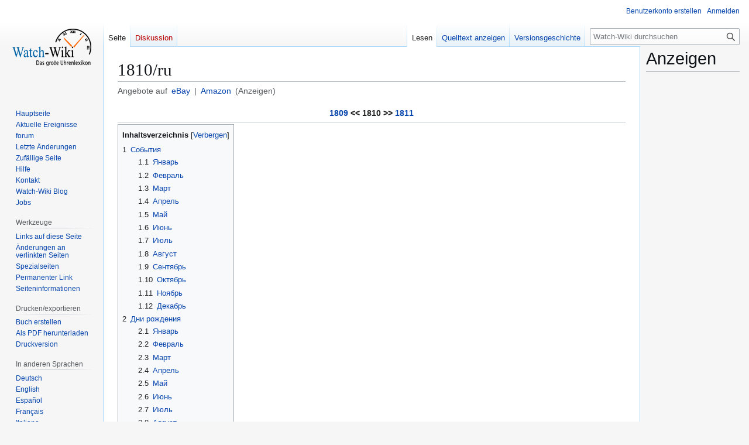

--- FILE ---
content_type: text/html; charset=UTF-8
request_url: https://watch-wiki.org/index.php?title=1810/ru
body_size: 11808
content:
<!DOCTYPE html>
<html class="client-nojs" lang="de" dir="ltr">
<head>
<meta charset="UTF-8">
<title>1810/ru - Watch-Wiki - Das Uhrenlexikon</title>
<script type="48823d4f4faf382a4e580a3b-text/javascript">/*!
 * Inline script for ResourceLoader\ClientHtml.php.
 *
 * This is tested via an exported function that takes `document` and `$VARS`.
 * See also QUnitTestResources.php.
 *
 * Like startup.js, this file is enforced by ESLint to be ES3-syntax compatible and
 * must degrade gracefully in older browsers.
 *
 * Use of ES5 (e.g. forEach) or ES6 methods (not syntax) is safe within the cookie conditional.
 */
/* global $VARS */
( function () {
	var className = "client-js";
	var cookie = document.cookie.match( /(?:^|; )watch-wikimwclientpreferences=([^;]+)/ );
	if ( cookie ) {
		// The comma is escaped by mw.cookie.set
		cookie[ 1 ].split( '%2C' ).forEach( function ( pref ) {
			// To avoid misuse and to allow emergency shut-off, classes are only set when a matching
			// class for the same key already set. For new features, the default class must be set
			// a couple of weeks before the feature toggle is deployed, to give time for the
			// CDN/HTML cache to roll over.
			//
			// Regex explanation:
			// 1. `\w+`, match the "-value" suffix, this is equivalent to [a-zA-Z0-9_].
			//     This is stripped from the desired class to create a match for a current class.
			// 2. `[^\w-]`, any non-alphanumeric characters. This should never match but is
			//     stripped to ensure regex safety by keeping it simple (no need to escape).
			// 3. Match an existing class name as follows:
			//    * (^| ) = start of string or space
			//    * -clientpref- = enforce present of this literal string
			//    * ( |$) = end of string or space
			//
			// Replacement examples:
			// * vector-feature-foo-clientpref-2 -> vector-feature-foo-clientpref-4
			// * mw-foo-clientpref-enabled       -> mw-foo-clientpref-disabled
			// * mw-display-clientpref-dark      -> mw-display-clientpref-light
			className = className.replace(

				new RegExp( '(^| )' + pref.replace( /-clientpref-\w+$|[^\w-]+/g, '' ) + '-clientpref-\\w+( |$)' ),
				'$1' + pref + '$2'
			);
		} );
	}
	document.documentElement.className = className;
}() );

RLCONF = {
    "wgBreakFrames": false,
    "wgSeparatorTransformTable": [
        ",\t.",
        ".\t,"
    ],
    "wgDigitTransformTable": [
        "",
        ""
    ],
    "wgDefaultDateFormat": "dmy",
    "wgMonthNames": [
        "",
        "Januar",
        "Februar",
        "März",
        "April",
        "Mai",
        "Juni",
        "Juli",
        "August",
        "September",
        "Oktober",
        "November",
        "Dezember"
    ],
    "wgRequestId": "3505cb69bc11b05a4fcbae3b",
    "wgCanonicalNamespace": "",
    "wgCanonicalSpecialPageName": false,
    "wgNamespaceNumber": 0,
    "wgPageName": "1810/ru",
    "wgTitle": "1810/ru",
    "wgCurRevisionId": 615882,
    "wgRevisionId": 615882,
    "wgArticleId": 108903,
    "wgIsArticle": true,
    "wgIsRedirect": false,
    "wgAction": "view",
    "wgUserName": null,
    "wgUserGroups": [
        "*"
    ],
    "wgCategories": [
        "Год"
    ],
    "wgPageViewLanguage": "de",
    "wgPageContentLanguage": "de",
    "wgPageContentModel": "wikitext",
    "wgRelevantPageName": "1810/ru",
    "wgRelevantArticleId": 108903,
    "wgIsProbablyEditable": false,
    "wgRelevantPageIsProbablyEditable": false,
    "wgRestrictionEdit": [],
    "wgRestrictionMove": [],
    "wgCiteReferencePreviewsActive": true
};

RLSTATE = {
    "site.styles": "ready",
    "user.styles": "ready",
    "user": "ready",
    "user.options": "loading",
    "skins.vector.styles.legacy": "ready",
    "ext.watchwikiinternals.common": "ready",
    "ext.embedVideo.styles": "ready"
};

RLPAGEMODULES = [
    "site",
    "mediawiki.page.ready",
    "mediawiki.toc",
    "skins.vector.legacy.js",
    "ext.embedVideo.overlay"
];
</script>
<script type="48823d4f4faf382a4e580a3b-text/javascript">(RLQ=window.RLQ||[]).push(function(){mw.loader.impl(function(){return["user.options@",function($,jQuery,require,module){mw.user.tokens.set({
    "patrolToken": "+\\",
    "watchToken": "+\\",
    "csrfToken": "+\\"
});
}];});});</script>
<link rel="stylesheet" href="/load.php?debug=1&amp;lang=de&amp;modules=ext.embedVideo.styles&amp;only=styles&amp;skin=vector">
<link rel="stylesheet" href="/load.php?debug=1&amp;lang=de&amp;modules=ext.watchwikiinternals.common&amp;only=styles&amp;skin=vector">
<link rel="stylesheet" href="/load.php?debug=1&amp;lang=de&amp;modules=skins.vector.styles.legacy&amp;only=styles&amp;skin=vector">
<script async="" src="/load.php?debug=1&amp;lang=de&amp;modules=startup&amp;only=scripts&amp;raw=1&amp;skin=vector" type="48823d4f4faf382a4e580a3b-text/javascript"></script>
<meta name="ResourceLoaderDynamicStyles" content="">
<link rel="stylesheet" href="/load.php?debug=1&amp;lang=de&amp;modules=site.styles&amp;only=styles&amp;skin=vector">
<meta name="generator" content="MediaWiki 1.43.6">
<meta name="robots" content="max-image-preview:standard">
<meta name="format-detection" content="telephone=no">
<meta name="description" content="Watch-Wiki.org ist das größte freie Online-Uhrenlexikon. Mit über 37.000 Artikeln und der Hilfe von 2,7 Millionen Nutzern findest du alles zu Uhren, Marken, Uhrwerken und Herstellern.">
<meta name="viewport" content="width=1120">
<link rel="search" type="application/opensearchdescription+xml" href="/rest.php/v1/search" title="Watch-Wiki (de)">
<link rel="EditURI" type="application/rsd+xml" href="https://watch-wiki.org/api.php?action=rsd">
<link rel="alternate" type="application/atom+xml" title="Atom-Feed für „Watch-Wiki - Das Uhrenlexikon“" href="/index.php?title=Spezial:Letzte_%C3%84nderungen&amp;feed=atom">
<script type="48823d4f4faf382a4e580a3b-text/javascript">
			document.addEventListener("DOMContentLoaded", function() {
				// Get base article title
				var articleTitle = "1810";

				// Create the eBay search URL with language-specific domain, currency, site ID, and worldwide filter
				var ebayUrl = "https://www.ebay.de/sch/i.html?_from=R40&_trksid=p2380057.m570.l1313&_nkw=" + encodeURIComponent(articleTitle) + "&_sacat=0&mkcid=1&mkrid=707-53477-19255-0&siteid=77&campid=5337633169&customid=&toolid=10001&mkevt=1&LH_Currency=EUR&LH_PrefLoc=2";

				// Create the Amazon search URL with language-specific domain
				var amazonUrl = "https://www.amazon.de/s?k=" + encodeURIComponent(articleTitle) + "&tag=watchwiki-21";

				// Create the subtitle HTML with localized text
				var subtitleHtml = "<div class='article-search-links'>" +
					"Angebote auf " + " " +
					"" +
					"<a href='" + ebayUrl + "' target='_blank'>eBay</a> | " +
					"<a href='" + amazonUrl + "' target='_blank'>Amazon</a>" +
					" (Anzeigen)" +
					"</div>";

				// Add the subtitle after the page title
				var firstHeading = document.getElementById("firstHeading");
				if (firstHeading) {
					var subtitleDiv = document.createElement("div");
					subtitleDiv.innerHTML = subtitleHtml;
					firstHeading.parentNode.insertBefore(subtitleDiv, firstHeading.nextSibling);
				}
			});
		</script>
<script async src="https://pagead2.googlesyndication.com/pagead/js/adsbygoogle.js?client=ca-pub-3140509998668252" crossorigin="anonymous" type="48823d4f4faf382a4e580a3b-text/javascript"></script>
<script type="48823d4f4faf382a4e580a3b-text/javascript">
													 var _gaq = _gaq || [];
													 _gaq.push(['_setAccount', 'UA-11563579-2']);
													 _gaq.push(['_setDomainName', 'watch-wiki.org']);
													 _gaq.push(['_setAllowLinker',true]);
													 _gaq.push(['_trackPageview']);
													 (function() {
														 var ga = document.createElement('script'); ga.type = 'text/javascript'; ga.async = true;
														 ga.src = ('https:' == document.location.protocol ? 'https://ssl' : 'http://www') + '.google-analytics.com/ga.js';
														 var s = document.getElementsByTagName('script')[0]; s.parentNode.insertBefore(ga, s);
													 })();
				 </script>
</head>
<body class="skin-vector-legacy mediawiki ltr sitedir-ltr mw-hide-empty-elt ns-0 ns-subject page-1810_ru rootpage-1810_ru skin-vector action-view"><div id="mw-page-base" class="noprint"></div>
<div id="mw-head-base" class="noprint"></div>
<div id="content" class="mw-body" role="main">
	<a id="top"></a>
	<div id="siteNotice"></div>
	<div class="mw-indicators">
	</div>
	<h1 id="firstHeading" class="firstHeading mw-first-heading"><span class="mw-page-title-main">1810/ru</span></h1>
	<div id="bodyContent" class="vector-body">
		<div id="siteSub" class="noprint">Aus Watch-Wiki</div>
		<div id="contentSub"><div id="mw-content-subtitle"></div></div>
		<div id="contentSub2"></div>
		
		<div id="jump-to-nav"></div>
		<a class="mw-jump-link" href="#mw-head">Zur Navigation springen</a>
		<a class="mw-jump-link" href="#searchInput">Zur Suche springen</a>
		<div id="mw-content-text" class="mw-body-content"><div class="mw-content-ltr mw-parser-output" lang="de" dir="ltr"><table border="0" cellpadding="2" cellspacing="0" width="100%" align="center">
<tbody><tr>
<th colspan="3"><a href="/index.php?title=1809/ru" title="1809/ru">1809</a> &lt;&lt; 1810 &gt;&gt; <a href="/index.php?title=1811/ru" title="1811/ru">1811</a>
</th></tr></tbody></table>
<hr />
<div id="toc" class="toc" role="navigation" aria-labelledby="mw-toc-heading"><input type="checkbox" role="button" id="toctogglecheckbox" class="toctogglecheckbox" style="display:none" /><div class="toctitle" lang="de" dir="ltr"><h2 id="mw-toc-heading">Inhaltsverzeichnis</h2><span class="toctogglespan"><label class="toctogglelabel" for="toctogglecheckbox"></label></span></div>
<ul>
<li class="toclevel-1 tocsection-1"><a href="#События"><span class="tocnumber">1</span> <span class="toctext">События</span></a>
<ul>
<li class="toclevel-2 tocsection-2"><a href="#Январь"><span class="tocnumber">1.1</span> <span class="toctext">Январь</span></a></li>
<li class="toclevel-2 tocsection-3"><a href="#Февраль"><span class="tocnumber">1.2</span> <span class="toctext">Февраль</span></a></li>
<li class="toclevel-2 tocsection-4"><a href="#Март"><span class="tocnumber">1.3</span> <span class="toctext">Март</span></a></li>
<li class="toclevel-2 tocsection-5"><a href="#Апрель"><span class="tocnumber">1.4</span> <span class="toctext">Апрель</span></a></li>
<li class="toclevel-2 tocsection-6"><a href="#Май"><span class="tocnumber">1.5</span> <span class="toctext">Май</span></a></li>
<li class="toclevel-2 tocsection-7"><a href="#Июнь"><span class="tocnumber">1.6</span> <span class="toctext">Июнь</span></a></li>
<li class="toclevel-2 tocsection-8"><a href="#Июль"><span class="tocnumber">1.7</span> <span class="toctext">Июль</span></a></li>
<li class="toclevel-2 tocsection-9"><a href="#Август"><span class="tocnumber">1.8</span> <span class="toctext">Август</span></a></li>
<li class="toclevel-2 tocsection-10"><a href="#Сентябрь"><span class="tocnumber">1.9</span> <span class="toctext">Сентябрь</span></a></li>
<li class="toclevel-2 tocsection-11"><a href="#Октябрь"><span class="tocnumber">1.10</span> <span class="toctext">Октябрь</span></a></li>
<li class="toclevel-2 tocsection-12"><a href="#Ноябрь"><span class="tocnumber">1.11</span> <span class="toctext">Ноябрь</span></a></li>
<li class="toclevel-2 tocsection-13"><a href="#Декабрь"><span class="tocnumber">1.12</span> <span class="toctext">Декабрь</span></a></li>
</ul>
</li>
<li class="toclevel-1 tocsection-14"><a href="#Дни_рождения"><span class="tocnumber">2</span> <span class="toctext">Дни рождения</span></a>
<ul>
<li class="toclevel-2 tocsection-15"><a href="#Январь_2"><span class="tocnumber">2.1</span> <span class="toctext">Январь</span></a></li>
<li class="toclevel-2 tocsection-16"><a href="#Февраль_2"><span class="tocnumber">2.2</span> <span class="toctext">Февраль</span></a></li>
<li class="toclevel-2 tocsection-17"><a href="#Март_2"><span class="tocnumber">2.3</span> <span class="toctext">Март</span></a></li>
<li class="toclevel-2 tocsection-18"><a href="#Апрель_2"><span class="tocnumber">2.4</span> <span class="toctext">Апрель</span></a></li>
<li class="toclevel-2 tocsection-19"><a href="#Май_2"><span class="tocnumber">2.5</span> <span class="toctext">Май</span></a></li>
<li class="toclevel-2 tocsection-20"><a href="#Июнь_2"><span class="tocnumber">2.6</span> <span class="toctext">Июнь</span></a></li>
<li class="toclevel-2 tocsection-21"><a href="#Июль_2"><span class="tocnumber">2.7</span> <span class="toctext">Июль</span></a></li>
<li class="toclevel-2 tocsection-22"><a href="#Август_2"><span class="tocnumber">2.8</span> <span class="toctext">Август</span></a></li>
<li class="toclevel-2 tocsection-23"><a href="#Сентябрь_2"><span class="tocnumber">2.9</span> <span class="toctext">Сентябрь</span></a></li>
<li class="toclevel-2 tocsection-24"><a href="#Октябрь_2"><span class="tocnumber">2.10</span> <span class="toctext">Октябрь</span></a></li>
<li class="toclevel-2 tocsection-25"><a href="#Ноябрь_2"><span class="tocnumber">2.11</span> <span class="toctext">Ноябрь</span></a></li>
<li class="toclevel-2 tocsection-26"><a href="#Декабрь_2"><span class="tocnumber">2.12</span> <span class="toctext">Декабрь</span></a></li>
</ul>
</li>
<li class="toclevel-1 tocsection-27"><a href="#Дни_смерти"><span class="tocnumber">3</span> <span class="toctext">Дни смерти</span></a>
<ul>
<li class="toclevel-2 tocsection-28"><a href="#Май_3"><span class="tocnumber">3.1</span> <span class="toctext">Май</span></a></li>
<li class="toclevel-2 tocsection-29"><a href="#Июнь_3"><span class="tocnumber">3.2</span> <span class="toctext">Июнь</span></a></li>
<li class="toclevel-2 tocsection-30"><a href="#Июль_3"><span class="tocnumber">3.3</span> <span class="toctext">Июль</span></a></li>
<li class="toclevel-2 tocsection-31"><a href="#Август_3"><span class="tocnumber">3.4</span> <span class="toctext">Август</span></a></li>
<li class="toclevel-2 tocsection-32"><a href="#Октябрь_3"><span class="tocnumber">3.5</span> <span class="toctext">Октябрь</span></a></li>
</ul>
</li>
</ul>
</div>

<h2><span id=".D0.A1.D0.BE.D0.B1.D1.8B.D1.82.D0.B8.D1.8F"></span><span class="mw-headline" id="События">События</span></h2>
<h3><span id=".D0.AF.D0.BD.D0.B2.D0.B0.D1.80.D1.8C"></span><span class="mw-headline" id="Январь">Январь</span></h3>
<h3><span id=".D0.A4.D0.B5.D0.B2.D1.80.D0.B0.D0.BB.D1.8C"></span><span class="mw-headline" id="Февраль">Февраль</span></h3>
<h3><span id=".D0.9C.D0.B0.D1.80.D1.82"></span><span class="mw-headline" id="Март">Март</span></h3>
<h3><span id=".D0.90.D0.BF.D1.80.D0.B5.D0.BB.D1.8C"></span><span class="mw-headline" id="Апрель">Апрель</span></h3>
<h3><span id=".D0.9C.D0.B0.D0.B9"></span><span class="mw-headline" id="Май">Май</span></h3>
<h3><span id=".D0.98.D1.8E.D0.BD.D1.8C"></span><span class="mw-headline" id="Июнь">Июнь</span></h3>
<h3><span id=".D0.98.D1.8E.D0.BB.D1.8C"></span><span class="mw-headline" id="Июль">Июль</span></h3>
<h3><span id=".D0.90.D0.B2.D0.B3.D1.83.D1.81.D1.82"></span><span class="mw-headline" id="Август">Август</span></h3>
<h3><span id=".D0.A1.D0.B5.D0.BD.D1.82.D1.8F.D0.B1.D1.80.D1.8C"></span><span class="mw-headline" id="Сентябрь">Сентябрь</span></h3>
<h3><span id=".D0.9E.D0.BA.D1.82.D1.8F.D0.B1.D1.80.D1.8C"></span><span class="mw-headline" id="Октябрь">Октябрь</span></h3>
<h3><span id=".D0.9D.D0.BE.D1.8F.D0.B1.D1.80.D1.8C"></span><span class="mw-headline" id="Ноябрь">Ноябрь</span></h3>
<h3><span id=".D0.94.D0.B5.D0.BA.D0.B0.D0.B1.D1.80.D1.8C"></span><span class="mw-headline" id="Декабрь">Декабрь</span></h3>
<h2><span id=".D0.94.D0.BD.D0.B8_.D1.80.D0.BE.D0.B6.D0.B4.D0.B5.D0.BD.D0.B8.D1.8F"></span><span class="mw-headline" id="Дни_рождения">Дни рождения</span></h2>
<h3><span id=".D0.AF.D0.BD.D0.B2.D0.B0.D1.80.D1.8C_2"></span><span class="mw-headline" id="Январь_2">Январь</span></h3>
<ul><li><a href="/index.php?title=Piguet,_David_Henri" title="Piguet, David Henri">Дэвид Генри (Le Gros) Piguet</a> родился <a href="/index.php?title=3_%D1%8F%D0%BD%D0%B2%D0%B0%D1%80%D1%8F" title="3 января">3 января</a> <a class="mw-selflink selflink">1810</a> года.</li>
<li><a href="/index.php?title=Duhamel,_Marie-Anne-Julie" title="Duhamel, Marie-Anne-Julie">Marie-Anne-Julie Duhamel</a> родился <a href="/index.php?title=9_%D1%8F%D0%BD%D0%B2%D0%B0%D1%80%D1%8F" title="9 января">9 января</a> <a class="mw-selflink selflink">1810</a> года в <a href="/index.php?title=Saint-Nicolas_d%27Aliermont" title="Saint-Nicolas d&#39;Aliermont">Сен-Никола-д'Альермон</a>.</li>
<li><a href="/index.php?title=Papin,_Jean-Baptiste-Guillaume" title="Papin, Jean-Baptiste-Guillaume">Jean-Baptiste-Guillaume Papin</a> родился <a href="/index.php?title=11_%D1%8F%D0%BD%D0%B2%D0%B0%D1%80%D1%8F" title="11 января">11 января</a> <a class="mw-selflink selflink">1810</a> года в <a href="/index.php?title=Saint-Nicolas_d%27Aliermont" title="Saint-Nicolas d&#39;Aliermont">Сен-Никола-д'Альермон</a>.</li>
<li><a href="/index.php?title=Hurel,_Fran%C3%A7ois-Aim%C3%A9" title="Hurel, François-Aimé">François-Aimé Hurel</a> родился <a href="/index.php?title=17_%D1%8F%D0%BD%D0%B2%D0%B0%D1%80%D1%8F" title="17 января">17 января</a> <a class="mw-selflink selflink">1810</a> года в <a href="/index.php?title=Saint-Nicolas_d%27Aliermont" title="Saint-Nicolas d&#39;Aliermont">Сен-Никола-д'Альермон</a>.</li></ul>
<h3><span id=".D0.A4.D0.B5.D0.B2.D1.80.D0.B0.D0.BB.D1.8C_2"></span><span class="mw-headline" id="Февраль_2">Февраль</span></h3>
<ul><li><a href="/index.php?title=Del%C3%A9pine,_Constance-C%C3%A9lestine" title="Delépine, Constance-Célestine">Constance-Célestine Delépine</a> родился <a href="/index.php?title=19_%D1%84%D0%B5%D0%B2%D1%80%D0%B0%D0%BB%D1%8F" title="19 февраля">19 февраля</a> <a class="mw-selflink selflink">1810</a> года в <a href="/index.php?title=Saint-Nicolas_d%27Aliermont" title="Saint-Nicolas d&#39;Aliermont">Сен-Никола-д'Альермон</a>.</li></ul>
<h3><span id=".D0.9C.D0.B0.D1.80.D1.82_2"></span><span class="mw-headline" id="Март_2">Март</span></h3>
<ul><li><a href="/index.php?title=Souzin,_Maxence-C%C3%A9lestine" title="Souzin, Maxence-Célestine">Maxence-Célestine Souzin</a> родился <a href="/index.php?title=2_%D0%BC%D0%B0%D1%80%D1%82%D0%B0" title="2 марта">2 марта</a> <a class="mw-selflink selflink">1810</a> года в <a href="/index.php?title=Saint-Nicolas_d%27Aliermont" title="Saint-Nicolas d&#39;Aliermont">Сен-Никола-д'Альермон</a>.</li></ul>
<h3><span id=".D0.90.D0.BF.D1.80.D0.B5.D0.BB.D1.8C_2"></span><span class="mw-headline" id="Апрель_2">Апрель</span></h3>
<ul><li><a href="/index.php?title=Denis,_Jean-Baptiste-Fran%C3%A7ois" title="Denis, Jean-Baptiste-François">Jean-Baptiste-François Denis</a> родился <a href="/index.php?title=12_%D0%B0%D0%BF%D1%80%D0%B5%D0%BB%D1%8F" title="12 апреля">12 апреля</a> <a class="mw-selflink selflink">1810</a> года в <a href="/index.php?title=Saint-Nicolas_d%27Aliermont" title="Saint-Nicolas d&#39;Aliermont">Сен-Никола д'Альермон</a>.</li>
<li><a href="/index.php?title=Frodsham,_Charles" title="Frodsham, Charles">Charles Frodsham</a> родился <a href="/index.php?title=15_%D0%B0%D0%BF%D1%80%D0%B5%D0%BB%D1%8F" title="15 апреля">15 апреля</a> <a class="mw-selflink selflink">1810</a> года.</li>
<li><a href="/index.php?title=Croutte,_Armand-Virgil" title="Croutte, Armand-Virgil">Armand-Virgil Croutte</a> родился <a href="/index.php?title=18_%D0%B0%D0%BF%D1%80%D0%B5%D0%BB%D1%8F" title="18 апреля">18 апреля</a> <a class="mw-selflink selflink">1810</a> года.</li>
<li><a href="/index.php?title=Rodanet,_Julien_Hilaire" title="Rodanet, Julien Hilaire">Julien Hilaire Rodanet</a> родился <a href="/index.php?title=21_%D0%B0%D0%BF%D1%80%D0%B5%D0%BB%D1%8F" title="21 апреля">21 апреля</a> <a class="mw-selflink selflink">1810</a> года в Рошфор (Charente-Maritime).</li></ul>
<h3><span id=".D0.9C.D0.B0.D0.B9_2"></span><span class="mw-headline" id="Май_2">Май</span></h3>
<ul><li><a href="/index.php?title=Deschamps,_Jean-Pierre-Marie-Fr%C3%A9d%C3%A9ric" title="Deschamps, Jean-Pierre-Marie-Frédéric">Jean-Pierre-Marie-Frédéric Deschamps</a> родился <a href="/index.php?title=3_%D0%BC%D0%B0%D1%8F" title="3 мая">3 мая</a> <a class="mw-selflink selflink">1810</a> года в Сент-Обен-ле-Коф вблизи <a href="/index.php?title=Saint-Nicolas_d%27Aliermont" title="Saint-Nicolas d&#39;Aliermont">Сен-Никола-д'Альермон</a>.</li>
<li><a href="/index.php?title=Breton,_Isidor" title="Breton, Isidor">Isidor Breton</a> родился <a href="/index.php?title=22_%D0%BC%D0%B0%D1%8F" title="22 мая">22 мая</a> <a class="mw-selflink selflink">1810</a> года в <a href="/index.php?title=Saint-Nicolas_d%27Aliermont" title="Saint-Nicolas d&#39;Aliermont">Сен-Никола д'Альермон</a>.</li>
<li><a href="/index.php?title=Breton,_Jean-Baptiste-Joseph" title="Breton, Jean-Baptiste-Joseph">Jean-Baptiste-Joseph Breton</a> родился <a href="/index.php?title=22_%D0%BC%D0%B0%D1%8F" title="22 мая">22 мая</a> <a class="mw-selflink selflink">1810</a> года в <a href="/index.php?title=Saint-Nicolas_d%27Aliermont" title="Saint-Nicolas d&#39;Aliermont">Сен-Никола д'Альермон</a>.</li></ul>
<h3><span id=".D0.98.D1.8E.D0.BD.D1.8C_2"></span><span class="mw-headline" id="Июнь_2">Июнь</span></h3>
<ul><li><a href="/index.php?title=Rechsteiner,_Johann_Bartholome" title="Rechsteiner, Johann Bartholome">Johann Bartholome Rechsteiner</a> родился <a href="/index.php?title=5_%D0%B8%D1%8E%D0%BD%D1%8F" title="5 июня">5 июня</a> <a class="mw-selflink selflink">1810</a> года в Дегерсхайм (Санкт-Галлен).</li>
<li><a href="/index.php?title=Sch%C3%B6pperle,_Ignaz" title="Schöpperle, Ignaz">Игназ Шёперле</a> родился <a href="/index.php?title=16_%D0%B8%D1%8E%D0%BD%D1%8F" title="16 июня">16 июня</a> <a class="mw-selflink selflink">1810</a> года.</li>
<li><a href="/index.php?title=Quetteville,_Jacques-Nicolas-Fabrice" title="Quetteville, Jacques-Nicolas-Fabrice">Jacques-Nicolas-Fabrice Quetteville</a> родился <a href="/index.php?title=24_%D0%B8%D1%8E%D0%BD%D1%8F" title="24 июня">24 июня</a> <a class="mw-selflink selflink">1810</a> года в <a href="/index.php?title=Saint-Nicolas_d%27Aliermont" title="Saint-Nicolas d&#39;Aliermont">Сен-Никола-д'Альермон</a>.</li></ul>
<h3><span id=".D0.98.D1.8E.D0.BB.D1.8C_2"></span><span class="mw-headline" id="Июль_2">Июль</span></h3>
<ul><li><a href="/index.php?title=Cailly,_S%C3%A9nateur-Lucien" title="Cailly, Sénateur-Lucien">Sénateur-Lucien Cailly</a> родился <a href="/index.php?title=16_%D0%B8%D1%8E%D0%BB%D1%8F" title="16 июля">16 июля</a> <a class="mw-selflink selflink">1810</a> года в <a href="/index.php?title=Saint-Nicolas_d%27Aliermont" title="Saint-Nicolas d&#39;Aliermont">Сен-Никола-д'Альермон</a>.</li>
<li><a href="/index.php?title=Legrand,_Ars%C3%A8ne-Hypolite" title="Legrand, Arsène-Hypolite">Arsène-Hypolite Legrand</a> родился <a href="/index.php?title=26_%D0%B8%D1%8E%D0%BB%D1%8F" title="26 июля">26 июля</a> <a class="mw-selflink selflink">1810</a> года в <a href="/index.php?title=Saint-Nicolas_d%27Aliermont" title="Saint-Nicolas d&#39;Aliermont">Сен-Никола-д'Альермон</a>.</li></ul>
<h3><span id=".D0.90.D0.B2.D0.B3.D1.83.D1.81.D1.82_2"></span><span class="mw-headline" id="Август_2">Август</span></h3>
<ul><li><a href="/index.php?title=Paquet,_Fran%C3%A7ois-Isidore" title="Paquet, François-Isidore">François-Isidore Paquet</a> родился <a href="/index.php?title=9_%D0%B0%D0%B2%D0%B3%D1%83%D1%81%D1%82%D0%B0" title="9 августа">9 августа</a> <a class="mw-selflink selflink">1810</a> года в <a href="/index.php?title=Saint-Nicolas_d%27Aliermont" title="Saint-Nicolas d&#39;Aliermont">Сен-Никола-д'Альермон</a>.</li>
<li><a href="/index.php?title=Dumouchel,_Benjamin-D%C3%A9sir%C3%A9" title="Dumouchel, Benjamin-Désiré">Benjamin-Désiré Dumouchel</a> родился <a href="/index.php?title=16_%D0%B0%D0%B2%D0%B3%D1%83%D1%81%D1%82%D0%B0" title="16 августа">16 августа</a> <a class="mw-selflink selflink">1810</a> года в <a href="/index.php?title=Saint-Nicolas_d%27Aliermont" title="Saint-Nicolas d&#39;Aliermont">Сен-Никола-д'Альермон</a>.</li>
<li><a href="/index.php?title=LeCoultre,_Adolphe" title="LeCoultre, Adolphe">Adolphe LeCoultre</a> родился <a href="/index.php?title=28_%D0%B0%D0%B2%D0%B3%D1%83%D1%81%D1%82%D0%B0" title="28 августа">28 августа</a> <a class="mw-selflink selflink">1810</a> года в <a href="/index.php?title=Le_Chenit" title="Le Chenit">Le Chenit</a>, <a href="/index.php?title=Le_Sentier" title="Le Sentier">Le Sentier</a>.</li></ul>
<h3><span id=".D0.A1.D0.B5.D0.BD.D1.82.D1.8F.D0.B1.D1.80.D1.8C_2"></span><span class="mw-headline" id="Сентябрь_2">Сентябрь</span></h3>
<ul><li><a href="/index.php?title=Prevet,_Madeleine-Hisope" title="Prevet, Madeleine-Hisope">Madeleine Hisope Prevet</a> родился <a href="/index.php?title=1_%D1%81%D0%B5%D0%BD%D1%82%D1%8F%D0%B1%D1%80%D1%8F" title="1 сентября">1 сентября</a> <a class="mw-selflink selflink">1810</a> года в Сент-Обен-ле-Коф вблизи <a href="/index.php?title=Saint-Nicolas_d%27Aliermont" title="Saint-Nicolas d&#39;Aliermont">Сен-Никола-д'Альермон</a>.</li>
<li><a href="/index.php?title=Legrand,_Augustin-Omer" title="Legrand, Augustin-Omer">Augustin-Omer Legrand</a> родился <a href="/index.php?title=4_%D1%81%D0%B5%D0%BD%D1%82%D1%8F%D0%B1%D1%80%D1%8F" title="4 сентября">4 сентября</a> <a class="mw-selflink selflink">1810</a> года в <a href="/index.php?title=Saint-Nicolas_d%27Aliermont" title="Saint-Nicolas d&#39;Aliermont">Сен-Никола-д'Альермон</a>.</li>
<li><a href="/index.php?title=Piard,_Nicolas-Hypolite-Cinna" title="Piard, Nicolas-Hypolite-Cinna">Nicolas-Hypolite-Cinna Piard</a> родился <a href="/index.php?title=15_%D1%81%D0%B5%D0%BD%D1%82%D1%8F%D0%B1%D1%80%D1%8F" title="15 сентября">15 сентября</a> <a class="mw-selflink selflink">1810</a> года в <a href="/index.php?title=Saint-Nicolas_d%27Aliermont" title="Saint-Nicolas d&#39;Aliermont">Сен-Никола-д'Альермон</a>.</li>
<li><a href="/index.php?title=Grenier,_Pierre-%C3%89loi-%C3%89tienne" title="Grenier, Pierre-Éloi-Étienne">Pierre-Éloi-Étienne Grenier</a> родился <a href="/index.php?title=19_%D1%81%D0%B5%D0%BD%D1%82%D1%8F%D0%B1%D1%80%D1%8F" title="19 сентября">19 сентября</a> <a class="mw-selflink selflink">1810</a> года в <a href="/index.php?title=Saint-Nicolas_d%27Aliermont" title="Saint-Nicolas d&#39;Aliermont">Сен-Никола-д'Альермон</a>.</li>
<li><a href="/index.php?title=Canchy,_Charles-Borom%C3%A9" title="Canchy, Charles-Boromé">Charles-Boromé Canchy</a> родился <a href="/index.php?title=22_%D1%81%D0%B5%D0%BD%D1%82%D1%8F%D0%B1%D1%80%D1%8F" title="22 сентября">22 сентября</a> <a class="mw-selflink selflink">1810</a> года в <a href="/index.php?title=Saint-Nicolas_d%27Aliermont" title="Saint-Nicolas d&#39;Aliermont">Сен-Никола-д'Альермон</a>.</li></ul>
<h3><span id=".D0.9E.D0.BA.D1.82.D1.8F.D0.B1.D1.80.D1.8C_2"></span><span class="mw-headline" id="Октябрь_2">Октябрь</span></h3>
<ul><li><a href="/index.php?title=Saltzman,_Auguste_(1810-1901)" title="Saltzman, Auguste (1810-1901)">Auguste Saltzman</a> родился <a href="/index.php?title=11_%D0%BE%D0%BA%D1%82%D1%8F%D0%B1%D1%80%D1%8F" title="11 октября">11 октября</a> <a class="mw-selflink selflink">1810</a> года.</li>
<li><a href="/index.php?title=Croutte,_Charles-Auguste" title="Croutte, Charles-Auguste">Charles-Auguste Croutte</a> родился <a href="/index.php?title=18_%D0%BE%D0%BA%D1%82%D1%8F%D0%B1%D1%80%D1%8F" title="18 октября">18 октября</a> <a class="mw-selflink selflink">1810</a> года в <a href="/index.php?title=Saint-Nicolas_d%27Aliermont" title="Saint-Nicolas d&#39;Aliermont">Сен-Никола-д'Альермон</a>.</li>
<li><a href="/index.php?title=Detouche,_Constantin_Louis" title="Detouche, Constantin Louis">Constantin Louis Detouche</a> родился <a href="/index.php?title=20_%D0%BE%D0%BA%D1%82%D1%8F%D0%B1%D1%80%D1%8F" title="20 октября">20 октября</a> <a class="mw-selflink selflink">1810</a> года в Париже.</li>
<li><a href="/index.php?title=Vassard,_Marceline-Modeste" title="Vassard, Marceline-Modeste">Marceline-Modeste Vassard</a> родился <a href="/index.php?title=20_%D0%BE%D0%BA%D1%82%D1%8F%D0%B1%D1%80%D1%8F" title="20 октября">20 октября</a> <a class="mw-selflink selflink">1810</a> года в <a href="/index.php?title=Saint-Nicolas_d%27Aliermont" title="Saint-Nicolas d&#39;Aliermont">Сен-Никола-д'Альермон</a>.</li></ul>
<h3><span id=".D0.9D.D0.BE.D1.8F.D0.B1.D1.80.D1.8C_2"></span><span class="mw-headline" id="Ноябрь_2">Ноябрь</span></h3>
<ul><li><a href="/index.php?title=Gamard,_Jean-Firmin" title="Gamard, Jean-Firmin">Jean-Firmin Gamard</a> родился <a href="/index.php?title=7_%D0%BD%D0%BE%D1%8F%D0%B1%D1%80%D1%8F" title="7 ноября">7 ноября</a> <a class="mw-selflink selflink">1810</a> года в <a href="/index.php?title=Saint-Nicolas_d%27Aliermont" title="Saint-Nicolas d&#39;Aliermont">Сен-Никола-д'Альермон</a>.</li></ul>
<h3><span id=".D0.94.D0.B5.D0.BA.D0.B0.D0.B1.D1.80.D1.8C_2"></span><span class="mw-headline" id="Декабрь_2">Декабрь</span></h3>
<ul><li><a href="/index.php?title=Letournelle,_Jean-Baptiste-Aim%C3%A9" title="Letournelle, Jean-Baptiste-Aimé">Jean-Baptiste-Aimé Letournelle</a> родился <a href="/index.php?title=10_%D0%B4%D0%B5%D0%BA%D0%B0%D0%B1%D1%80%D1%8F" title="10 декабря">10 декабря</a> <a class="mw-selflink selflink">1810</a> года в <a href="/index.php?title=Saint-Nicolas_d%27Aliermont" title="Saint-Nicolas d&#39;Aliermont">Сен-Никола-д'Альермон</a>.</li>
<li><a href="/index.php?title=Croutte,_Antoine-D%C3%A9sir%C3%A9" title="Croutte, Antoine-Désiré">Antoine-Désiré Croutte</a> родился <a href="/index.php?title=21_%D0%B4%D0%B5%D0%BA%D0%B0%D0%B1%D1%80%D1%8F" title="21 декабря">21 декабря</a> <a class="mw-selflink selflink">1810</a> года в <a href="/index.php?title=Saint-Nicolas_d%27Aliermont" title="Saint-Nicolas d&#39;Aliermont">Сен-Никола-д'Альермон</a>.</li>
<li><a href="/index.php?title=Queval,_Tranquille-Ars%C3%A8ne" title="Queval, Tranquille-Arsène">Tranquille-Arsène Queval</a> родился <a href="/index.php?title=28_%D0%B4%D0%B5%D0%BA%D0%B0%D0%B1%D1%80%D1%8F" title="28 декабря">28 декабря</a> <a class="mw-selflink selflink">1810</a> года в Дампьер-Сен-Никола.</li></ul>
<h2><span id=".D0.94.D0.BD.D0.B8_.D1.81.D0.BC.D0.B5.D1.80.D1.82.D0.B8"></span><span class="mw-headline" id="Дни_смерти">Дни смерти</span></h2>
<h3><span id=".D0.9C.D0.B0.D0.B9_3"></span><span class="mw-headline" id="Май_3">Май</span></h3>
<ul><li><a href="/index.php?title=Gourdain,_Jean-Gilles" title="Gourdain, Jean-Gilles">Jean-Gilles Gourdain</a> умер <a href="/index.php?title=7_%D0%BC%D0%B0%D1%8F" title="7 мая">7 мая</a> <a class="mw-selflink selflink">1810</a> года в <a href="/index.php?title=Saint-Nicolas_d%27Aliermont" title="Saint-Nicolas d&#39;Aliermont">Сен-Никола д'Альермон</a>.</li>
<li><a href="/index.php?title=Raguet,_Claude-Pierre" title="Raguet, Claude-Pierre">Claude-Pierre Raguet</a> умер <a href="/index.php?title=31_%D0%BC%D0%B0%D1%8F" title="31 мая">31 мая</a> <a class="mw-selflink selflink">1810</a> года.</li></ul>
<h3><span id=".D0.98.D1.8E.D0.BD.D1.8C_3"></span><span class="mw-headline" id="Июнь_3">Июнь</span></h3>
<ul><li><a href="/index.php?title=Manfredini,_Francesco" title="Manfredini, Francesco">Francesco Manfredini</a> умер <a href="/index.php?title=16_%D0%B8%D1%8E%D0%BD%D1%8F" title="16 июня">16 июня</a> <a class="mw-selflink selflink">1810</a> года.</li></ul>
<h3><span id=".D0.98.D1.8E.D0.BB.D1.8C_3"></span><span class="mw-headline" id="Июль_3">Июль</span></h3>
<ul><li><a href="/index.php?title=Berthoud,_Jean-Jacques-Henri" title="Berthoud, Jean-Jacques-Henri">Jean-Jacques-Henri</a> умер <a href="/index.php?title=7_%D0%B8%D1%8E%D0%BB%D1%8F" title="7 июля">7 июля</a> <a class="mw-selflink selflink">1810</a> года в <a href="/index.php?title=Fleurier" title="Fleurier">Fleurier</a>.</li>
<li><a href="/index.php?title=Forestier,_Jean-Baptiste" title="Forestier, Jean-Baptiste">Jean-Baptiste Forestier</a> умер <a href="/index.php?title=30_%D0%B8%D1%8E%D0%BB%D1%8F" title="30 июля">30 июля</a> <a class="mw-selflink selflink">1810</a> года в <a href="/index.php?title=Saint-Nicolas_d%27Aliermont" title="Saint-Nicolas d&#39;Aliermont">Сен-Никола-д'Альермон</a>.</li></ul>
<h3><span id=".D0.90.D0.B2.D0.B3.D1.83.D1.81.D1.82_3"></span><span class="mw-headline" id="Август_3">Август</span></h3>
<ul><li><a href="/index.php?title=Delabos,_Jean-Fran%C3%A7ois" title="Delabos, Jean-François">Jean-François Delabos</a> умер <a href="/index.php?title=3_%D0%B0%D0%B2%D0%B3%D1%83%D1%81%D1%82%D0%B0" title="3 августа">3 августа</a> <a class="mw-selflink selflink">1810</a> года в <a href="/index.php?title=Saint-Nicolas_d%27Aliermont" title="Saint-Nicolas d&#39;Aliermont">Сен-Никола-д'Альермон</a>.</li>
<li><a href="/index.php?title=Croutte,_Charles" title="Croutte, Charles">Charles Croutte</a> умер <a href="/index.php?title=12_%D0%B0%D0%B2%D0%B3%D1%83%D1%81%D1%82%D0%B0" title="12 августа">12 августа</a> <a class="mw-selflink selflink">1810</a> года в <a href="/index.php?title=Saint-Nicolas_d%27Aliermont" title="Saint-Nicolas d&#39;Aliermont">Сен-Никола-д'Альермон</a>.</li></ul>
<h3><span id=".D0.9E.D0.BA.D1.82.D1.8F.D0.B1.D1.80.D1.8C_3"></span><span class="mw-headline" id="Октябрь_3">Октябрь</span></h3>
<ul><li><a href="/index.php?title=Hoff,_George-Michael" title="Hoff, George-Michael">George-Michael Hoff</a> умер <a href="/index.php?title=8_%D0%BE%D0%BA%D1%82%D1%8F%D0%B1%D1%80%D1%8F" title="8 октября">8 октября</a> <a class="mw-selflink selflink">1810</a> года в Pottsgrove, Монтгомери (округ, Пенсильвания).</li></ul>
<!-- 
NewPP limit report
Cached time: 20260117110855
Cache expiry: 86400
Reduced expiry: false
Complications: [show‐toc]
CPU time usage: 0.040 seconds
Real time usage: 0.056 seconds
Preprocessor visited node count: 252/1000000
Post‐expand include size: 0/2097152 bytes
Template argument size: 0/2097152 bytes
Highest expansion depth: 2/100
Expensive parser function count: 0/100
Unstrip recursion depth: 0/20
Unstrip post‐expand size: 0/5000000 bytes
-->
<!--
Transclusion expansion time report (%,ms,calls,template)
100.00%    0.000      1 -total
-->

<!-- Saved in parser cache with key watch?hwiki:pcache:idhash:108903-0!canonical and timestamp 20260117110855 and revision id 615882. Rendering was triggered because: page-view
 -->
</div>
<div class="printfooter" data-nosnippet="">Abgerufen von „<a dir="ltr" href="https://watch-wiki.org/index.php?title=1810/ru&amp;oldid=615882">https://watch-wiki.org/index.php?title=1810/ru&amp;oldid=615882</a>“</div></div>
		<div id="catlinks" class="catlinks" data-mw="interface"><div id="mw-normal-catlinks" class="mw-normal-catlinks"><a href="/index.php?title=Spezial:Kategorien" title="Spezial:Kategorien">Kategorie</a>: <ul><li><a href="/index.php?title=Kategorie:%D0%93%D0%BE%D0%B4" title="Kategorie:Год">Год</a></li></ul></div></div>
	</div>
</div>
<div id='mw-data-after-content'>
	<div id="googlead">
																	<font style="font:Verdana;font-size:10px;">Ads by Google</font>
																	<hr style="color:#AAAAAA;background:#AAAAAA;width:100%;" />
																	<script async src="//pagead2.googlesyndication.com/pagead/js/adsbygoogle.js" type="48823d4f4faf382a4e580a3b-text/javascript"></script>
																		<!-- content-bottom -->
																		<ins class="adsbygoogle" style="display:inline-block;width:728px;height:90px" data-ad-client="ca-pub-3140509998668252" data-ad-slot="1115607022"></ins>
																	<script type="48823d4f4faf382a4e580a3b-text/javascript">
																		(adsbygoogle = window.adsbygoogle || []).push({});
																	</script>
																</div><div id="column-google"><h2>Anzeigen</h2><script async src="https://pagead2.googlesyndication.com/pagead/js/adsbygoogle.js?client=ca-pub-3140509998668252" crossorigin="anonymous" type="48823d4f4faf382a4e580a3b-text/javascript"></script>
													<!-- Right-Sidebar-1 -->
													<ins class="adsbygoogle"
														style="display:inline-block;width:160px;height:600px"
														data-ad-client="ca-pub-3140509998668252"
														data-ad-slot="7938043941"></ins>
													<script type="48823d4f4faf382a4e580a3b-text/javascript">
														(adsbygoogle = window.adsbygoogle || []).push({});
													</script>
</div>

<div id="mw-navigation">
	<h2>Navigationsmenü</h2>
	<div id="mw-head">
		
<nav id="p-personal" class="mw-portlet mw-portlet-personal vector-user-menu-legacy vector-menu" aria-labelledby="p-personal-label"  >
	<h3
		id="p-personal-label"
		
		class="vector-menu-heading "
	>
		<span class="vector-menu-heading-label">Meine Werkzeuge</span>
	</h3>
	<div class="vector-menu-content">
		
		<ul class="vector-menu-content-list">
			
			<li id="pt-createaccount" class="mw-list-item"><a href="/index.php?title=Spezial:Benutzerkonto_anlegen&amp;returnto=1810%2Fru" title="Wir ermutigen dich dazu, ein Benutzerkonto zu erstellen und dich anzumelden. Es ist jedoch nicht zwingend erforderlich."><span>Benutzerkonto erstellen</span></a></li><li id="pt-login" class="mw-list-item"><a href="/index.php?title=Spezial:Anmelden&amp;returnto=1810%2Fru" title="Sich anzumelden wird gerne gesehen, ist jedoch nicht zwingend erforderlich. [o]" accesskey="o"><span>Anmelden</span></a></li>
		</ul>
		
	</div>
</nav>

		<div id="left-navigation">
			
<nav id="p-namespaces" class="mw-portlet mw-portlet-namespaces vector-menu-tabs vector-menu-tabs-legacy vector-menu" aria-labelledby="p-namespaces-label"  >
	<h3
		id="p-namespaces-label"
		
		class="vector-menu-heading "
	>
		<span class="vector-menu-heading-label">Namensräume</span>
	</h3>
	<div class="vector-menu-content">
		
		<ul class="vector-menu-content-list">
			
			<li id="ca-nstab-main" class="selected mw-list-item"><a href="/index.php?title=1810/ru" title="Seiteninhalt anzeigen [c]" accesskey="c"><span>Seite</span></a></li><li id="ca-talk" class="new mw-list-item"><a href="/index.php?title=Diskussion:1810/ru&amp;action=edit&amp;redlink=1" rel="discussion" class="new" title="Diskussion zum Seiteninhalt (Seite nicht vorhanden) [t]" accesskey="t"><span>Diskussion</span></a></li>
		</ul>
		
	</div>
</nav>

			
<nav id="p-variants" class="mw-portlet mw-portlet-variants emptyPortlet vector-menu-dropdown vector-menu" aria-labelledby="p-variants-label"  >
	<input type="checkbox"
		id="p-variants-checkbox"
		role="button"
		aria-haspopup="true"
		data-event-name="ui.dropdown-p-variants"
		class="vector-menu-checkbox"
		aria-labelledby="p-variants-label"
	>
	<label
		id="p-variants-label"
		
		class="vector-menu-heading "
	>
		<span class="vector-menu-heading-label">Deutsch</span>
	</label>
	<div class="vector-menu-content">
		
		<ul class="vector-menu-content-list">
			
			
		</ul>
		
	</div>
</nav>

		</div>
		<div id="right-navigation">
			
<nav id="p-views" class="mw-portlet mw-portlet-views vector-menu-tabs vector-menu-tabs-legacy vector-menu" aria-labelledby="p-views-label"  >
	<h3
		id="p-views-label"
		
		class="vector-menu-heading "
	>
		<span class="vector-menu-heading-label">Ansichten</span>
	</h3>
	<div class="vector-menu-content">
		
		<ul class="vector-menu-content-list">
			
			<li id="ca-view" class="selected mw-list-item"><a href="/index.php?title=1810/ru"><span>Lesen</span></a></li><li id="ca-viewsource" class="mw-list-item"><a href="/index.php?title=1810/ru&amp;action=edit" title="Diese Seite ist geschützt. Ihr Quelltext kann dennoch angesehen und kopiert werden. [e]" accesskey="e"><span>Quelltext anzeigen</span></a></li><li id="ca-history" class="mw-list-item"><a href="/index.php?title=1810/ru&amp;action=history" title="Frühere Versionen dieser Seite listen [h]" accesskey="h"><span>Versionsgeschichte</span></a></li>
		</ul>
		
	</div>
</nav>

			
<nav id="p-cactions" class="mw-portlet mw-portlet-cactions emptyPortlet vector-menu-dropdown vector-menu" aria-labelledby="p-cactions-label"  title="Weitere Optionen" >
	<input type="checkbox"
		id="p-cactions-checkbox"
		role="button"
		aria-haspopup="true"
		data-event-name="ui.dropdown-p-cactions"
		class="vector-menu-checkbox"
		aria-labelledby="p-cactions-label"
	>
	<label
		id="p-cactions-label"
		
		class="vector-menu-heading "
	>
		<span class="vector-menu-heading-label">Weitere</span>
	</label>
	<div class="vector-menu-content">
		
		<ul class="vector-menu-content-list">
			
			
		</ul>
		
	</div>
</nav>

			
<div id="p-search" role="search" class="vector-search-box-vue  vector-search-box-show-thumbnail vector-search-box-auto-expand-width vector-search-box">
	<h3 >Suche</h3>
	<form action="/index.php" id="searchform" class="vector-search-box-form">
		<div id="simpleSearch"
			class="vector-search-box-inner"
			 data-search-loc="header-navigation">
			<input class="vector-search-box-input"
				 type="search" name="search" placeholder="Watch-Wiki durchsuchen" aria-label="Watch-Wiki durchsuchen" autocapitalize="sentences" title="Watch-Wiki durchsuchen [f]" accesskey="f" id="searchInput"
			>
			<input type="hidden" name="title" value="Spezial:Suche">
			<input id="mw-searchButton"
				 class="searchButton mw-fallbackSearchButton" type="submit" name="fulltext" title="Suche nach Seiten, die diesen Text enthalten" value="Suche">
			<input id="searchButton"
				 class="searchButton" type="submit" name="go" title="Gehe direkt zu der Seite mit genau diesem Namen, falls sie vorhanden ist." value="Seite">
		</div>
	</form>
</div>

		</div>
	</div>
	
<div id="mw-panel" class="vector-legacy-sidebar">
	<div id="p-logo" role="banner">
		<a class="mw-wiki-logo" href="/index.php?title=Hauptseite"
			title="Hauptseite"></a>
	</div>
	
<nav id="p-navigation" class="mw-portlet mw-portlet-navigation vector-menu-portal portal vector-menu" aria-labelledby="p-navigation-label"  >
	<h3
		id="p-navigation-label"
		
		class="vector-menu-heading "
	>
		<span class="vector-menu-heading-label">Navigation</span>
	</h3>
	<div class="vector-menu-content">
		
		<ul class="vector-menu-content-list">
			
			<li id="n-mainpage" class="mw-list-item"><a href="/index.php?title=Hauptseite" title="Hauptseite anzeigen [z]" accesskey="z"><span>Hauptseite</span></a></li><li id="n-currentevents" class="mw-list-item"><a href="/index.php?title=Watch-Wiki:Aktuelle_Ereignisse" title="Hintergrundinformationen zu aktuellen Ereignissen"><span>Aktuelle Ereignisse</span></a></li><li id="n-forum" class="mw-list-item"><a href="/index.php?title=Forum"><span>forum</span></a></li><li id="n-recentchanges" class="mw-list-item"><a href="/index.php?title=Spezial:Letzte_%C3%84nderungen" title="Liste der letzten Änderungen in diesem Wiki [r]" accesskey="r"><span>Letzte Änderungen</span></a></li><li id="n-randompage" class="mw-list-item"><a href="/index.php?title=Spezial:Zuf%C3%A4llige_Seite" title="Zufällige Seite aufrufen [x]" accesskey="x"><span>Zufällige Seite</span></a></li><li id="n-help" class="mw-list-item"><a href="https://www.mediawiki.org/wiki/Special:MyLanguage/Help:Contents" title="Hilfeseite anzeigen"><span>Hilfe</span></a></li><li id="n-Kontakt" class="mw-list-item"><a href="/index.php?title=Kontakt"><span>Kontakt</span></a></li><li id="n-Watch-Wiki-Blog" class="mw-list-item"><a href="/index.php?title=Watch-Wiki_Blog/de"><span>Watch-Wiki Blog</span></a></li><li id="n-Jobs" class="mw-list-item"><a href="/index.php?title=Jobcenter"><span>Jobs</span></a></li>
		</ul>
		
	</div>
</nav>

	
<nav id="p-tb" class="mw-portlet mw-portlet-tb vector-menu-portal portal vector-menu" aria-labelledby="p-tb-label"  >
	<h3
		id="p-tb-label"
		
		class="vector-menu-heading "
	>
		<span class="vector-menu-heading-label">Werkzeuge</span>
	</h3>
	<div class="vector-menu-content">
		
		<ul class="vector-menu-content-list">
			
			<li id="t-whatlinkshere" class="mw-list-item"><a href="/index.php?title=Spezial:Linkliste/1810/ru" title="Liste aller Seiten, die hierher verlinken [j]" accesskey="j"><span>Links auf diese Seite</span></a></li><li id="t-recentchangeslinked" class="mw-list-item"><a href="/index.php?title=Spezial:%C3%84nderungen_an_verlinkten_Seiten/1810/ru" rel="nofollow" title="Letzte Änderungen an Seiten, die von hier verlinkt sind [k]" accesskey="k"><span>Änderungen an verlinkten Seiten</span></a></li><li id="t-specialpages" class="mw-list-item"><a href="/index.php?title=Spezial:Spezialseiten" title="Liste aller Spezialseiten [q]" accesskey="q"><span>Spezialseiten</span></a></li><li id="t-permalink" class="mw-list-item"><a href="/index.php?title=1810/ru&amp;oldid=615882" title="Dauerhafter Link zu dieser Seitenversion"><span>Permanenter Link</span></a></li><li id="t-info" class="mw-list-item"><a href="/index.php?title=1810/ru&amp;action=info" title="Weitere Informationen über diese Seite"><span>Seiten­­informationen</span></a></li>
		</ul>
		
	</div>
</nav>

<nav id="p-coll-print_export" class="mw-portlet mw-portlet-coll-print_export vector-menu-portal portal vector-menu" aria-labelledby="p-coll-print_export-label"  >
	<h3
		id="p-coll-print_export-label"
		
		class="vector-menu-heading "
	>
		<span class="vector-menu-heading-label">Drucken/­exportieren</span>
	</h3>
	<div class="vector-menu-content">
		
		<ul class="vector-menu-content-list">
			
			<li id="coll-create_a_book" class="mw-list-item"><a href="/index.php?title=Spezial:Buch&amp;bookcmd=book_creator&amp;referer=1810%2Fru"><span>Buch erstellen</span></a></li><li id="coll-download-as-rl" class="mw-list-item"><a href="/index.php?title=Spezial:Buch&amp;bookcmd=render_article&amp;arttitle=1810%2Fru&amp;returnto=1810%2Fru&amp;oldid=615882&amp;writer=rl"><span>Als PDF herunterladen</span></a></li><li id="t-print" class="mw-list-item"><a href="/index.php?title=1810/ru&amp;printable=yes" title="Druckansicht dieser Seite [p]" accesskey="p"><span>Druckversion</span></a></li>
		</ul>
		
	</div>
</nav>

	
<nav id="p-lang" class="mw-portlet mw-portlet-lang vector-menu-portal portal vector-menu" aria-labelledby="p-lang-label"  >
	<h3
		id="p-lang-label"
		
		class="vector-menu-heading "
	>
		<span class="vector-menu-heading-label">In anderen Sprachen</span>
	</h3>
	<div class="vector-menu-content">
		
		<ul class="vector-menu-content-list">
			
			<li class="interlanguage-link interwiki-de mw-list-item"><a href="https://watch-wiki.org/index.php?title=1810/de" title="1810/de – Deutsch" lang="de" hreflang="de" data-title="1810/de" data-language-autonym="Deutsch" data-language-local-name="Deutsch" class="interlanguage-link-target"><span>Deutsch</span></a></li><li class="interlanguage-link interwiki-en mw-list-item"><a href="https://watch-wiki.org/index.php?title=1810/en" title="1810/en – English" lang="en" hreflang="en" data-title="1810/en" data-language-autonym="English" data-language-local-name="English" class="interlanguage-link-target"><span>English</span></a></li><li class="interlanguage-link interwiki-es mw-list-item"><a href="https://watch-wiki.org/index.php?title=1810/es" title="1810/es – español" lang="es" hreflang="es" data-title="1810/es" data-language-autonym="Español" data-language-local-name="español" class="interlanguage-link-target"><span>Español</span></a></li><li class="interlanguage-link interwiki-fr mw-list-item"><a href="https://watch-wiki.org/index.php?title=1810/fr" title="1810/fr – français" lang="fr" hreflang="fr" data-title="1810/fr" data-language-autonym="Français" data-language-local-name="français" class="interlanguage-link-target"><span>Français</span></a></li><li class="interlanguage-link interwiki-it mw-list-item"><a href="https://watch-wiki.org/index.php?title=1810/it" title="1810/it – italiano" lang="it" hreflang="it" data-title="1810/it" data-language-autonym="Italiano" data-language-local-name="italiano" class="interlanguage-link-target"><span>Italiano</span></a></li><li class="interlanguage-link interwiki-ja mw-list-item"><a href="https://watch-wiki.org/index.php?title=1810/ja" title="1810/ja – 日本語" lang="ja" hreflang="ja" data-title="1810/ja" data-language-autonym="日本語" data-language-local-name="日本語" class="interlanguage-link-target"><span>日本語</span></a></li><li class="interlanguage-link interwiki-nl mw-list-item"><a href="https://watch-wiki.org/index.php?title=1810/nl" title="1810/nl – Nederlands" lang="nl" hreflang="nl" data-title="1810/nl" data-language-autonym="Nederlands" data-language-local-name="Nederlands" class="interlanguage-link-target"><span>Nederlands</span></a></li><li class="interlanguage-link interwiki-pl mw-list-item"><a href="https://watch-wiki.org/index.php?title=1810/pl" title="1810/pl – polski" lang="pl" hreflang="pl" data-title="1810/pl" data-language-autonym="Polski" data-language-local-name="polski" class="interlanguage-link-target"><span>Polski</span></a></li><li class="interlanguage-link interwiki-ru mw-list-item"><a href="https://watch-wiki.org/index.php?title=1810/ru" title="1810/ru – русский" lang="ru" hreflang="ru" data-title="1810/ru" data-language-autonym="Русский" data-language-local-name="русский" class="interlanguage-link-target"><span>Русский</span></a></li><li class="interlanguage-link interwiki-zh mw-list-item"><a href="https://watch-wiki.org/index.php?title=1810/zh" title="1810/zh – 中文" lang="zh" hreflang="zh" data-title="1810/zh" data-language-autonym="中文" data-language-local-name="中文" class="interlanguage-link-target"><span>中文</span></a></li>
		</ul>
		
	</div>
</nav>

</div>

</div>

<footer id="footer" class="mw-footer" >
	<ul id="footer-info">
	<li id="footer-info-lastmod"> Diese Seite wurde zuletzt am 31. Dezember 2015 um 01:07 Uhr bearbeitet.</li>
</ul>

	<ul id="footer-places">
	<li id="footer-places-privacy"><a href="/index.php?title=Watch-Wiki:Datenschutz">Datenschutz</a></li>
	<li id="footer-places-about"><a href="/index.php?title=Watch-Wiki:%C3%9Cber_Watch-Wiki">Über Watch-Wiki</a></li>
	<li id="footer-places-disclaimers"><a href="/index.php?title=Watch-Wiki:Impressum">Haftungsausschluss</a></li>
</ul>

	<ul id="footer-icons" class="noprint">
	<li id="footer-poweredbyico"><a href="https://www.mediawiki.org/" class="cdx-button cdx-button--fake-button cdx-button--size-large cdx-button--fake-button--enabled"><img src="/resources/assets/poweredby_mediawiki.svg" alt="Powered by MediaWiki" width="88" height="31" loading="lazy"></a></li>
</ul>

</footer>

<script type="48823d4f4faf382a4e580a3b-text/javascript">(RLQ=window.RLQ||[]).push(function(){mw.config.set({
    "wgBackendResponseTime": 203,
    "wgPageParseReport": {
        "limitreport": {
            "cputime": "0.040",
            "walltime": "0.056",
            "ppvisitednodes": {
                "value": 252,
                "limit": 1000000
            },
            "postexpandincludesize": {
                "value": 0,
                "limit": 2097152
            },
            "templateargumentsize": {
                "value": 0,
                "limit": 2097152
            },
            "expansiondepth": {
                "value": 2,
                "limit": 100
            },
            "expensivefunctioncount": {
                "value": 0,
                "limit": 100
            },
            "unstrip-depth": {
                "value": 0,
                "limit": 20
            },
            "unstrip-size": {
                "value": 0,
                "limit": 5000000
            },
            "timingprofile": [
                "100.00%    0.000      1 -total"
            ]
        },
        "cachereport": {
            "timestamp": "20260117110855",
            "ttl": 86400,
            "transientcontent": false
        }
    }
});});</script>
<script src="/cdn-cgi/scripts/7d0fa10a/cloudflare-static/rocket-loader.min.js" data-cf-settings="48823d4f4faf382a4e580a3b-|49" defer></script><script defer src="https://static.cloudflareinsights.com/beacon.min.js/vcd15cbe7772f49c399c6a5babf22c1241717689176015" integrity="sha512-ZpsOmlRQV6y907TI0dKBHq9Md29nnaEIPlkf84rnaERnq6zvWvPUqr2ft8M1aS28oN72PdrCzSjY4U6VaAw1EQ==" data-cf-beacon='{"version":"2024.11.0","token":"af7fec28601b4dff9dd9eb9a571598f4","r":1,"server_timing":{"name":{"cfCacheStatus":true,"cfEdge":true,"cfExtPri":true,"cfL4":true,"cfOrigin":true,"cfSpeedBrain":true},"location_startswith":null}}' crossorigin="anonymous"></script>
</body>
</html>

--- FILE ---
content_type: text/html; charset=utf-8
request_url: https://www.google.com/recaptcha/api2/aframe
body_size: 265
content:
<!DOCTYPE HTML><html><head><meta http-equiv="content-type" content="text/html; charset=UTF-8"></head><body><script nonce="hn7yOQc-eC67bQA3_coFMA">/** Anti-fraud and anti-abuse applications only. See google.com/recaptcha */ try{var clients={'sodar':'https://pagead2.googlesyndication.com/pagead/sodar?'};window.addEventListener("message",function(a){try{if(a.source===window.parent){var b=JSON.parse(a.data);var c=clients[b['id']];if(c){var d=document.createElement('img');d.src=c+b['params']+'&rc='+(localStorage.getItem("rc::a")?sessionStorage.getItem("rc::b"):"");window.document.body.appendChild(d);sessionStorage.setItem("rc::e",parseInt(sessionStorage.getItem("rc::e")||0)+1);localStorage.setItem("rc::h",'1768648138162');}}}catch(b){}});window.parent.postMessage("_grecaptcha_ready", "*");}catch(b){}</script></body></html>

--- FILE ---
content_type: text/javascript
request_url: https://watch-wiki.org/resources/src/mediawiki.api/messages.js?428c3
body_size: 483
content:
( function () {
	'use strict';

	Object.assign( mw.Api.prototype, /** @lends mw.Api.prototype */ {
		/**
		 * Get a set of messages.
		 *
		 * @since 1.27
		 * @param {string|string[]} messages Messages to retrieve
		 * @param {Object} [options] Additional parameters for the API call
		 * @return {jQuery.Promise<Object.<string, string>>}
		 */
		getMessages: function ( messages, options ) {
			const that = this;
			options = options || {};
			messages = Array.isArray( messages ) ? messages : [ messages ];
			return this.get( Object.assign( {
				action: 'query',
				meta: 'allmessages',
				ammessages: messages.slice( 0, 50 ),
				amlang: mw.config.get( 'wgUserLanguage' ),
				formatversion: 2
			}, options ) ).then( ( data ) => {
				const result = {};

				data.query.allmessages.forEach( ( obj ) => {
					if ( !obj.missing ) {
						result[ obj.name ] = obj.content;
					}
				} );

				// If no more messages are needed, return now, otherwise calls
				// itself recursively, because only 50 messages can be loaded
				// at a time. This limit of 50 comes from ApiBase::LIMIT_SML1;
				// ApiQueryAllMessages sets the 'ammessages' parameter to include
				// multiple values, and for users without the `apihighlimits` right
				// LIMIT_SML1 is the limit imposed on the number of values.
				if ( messages.length <= 50 ) {
					return result;
				}

				return that.getMessages( messages.slice( 50 ), options ).then(
					// Merge result objects
					( innerResult ) => Object.assign( result, innerResult )
				);
			} );
		},

		/**
		 * Loads a set of messages and add them to {@link mw.messages}.
		 *
		 * @param {string|string[]} messages Messages to retrieve
		 * @param {Object} [options] Additional parameters for the API call
		 * @return {jQuery.Promise}
		 */
		loadMessages: function ( messages, options ) {
			return this.getMessages( messages, options ).then( mw.messages.set.bind( mw.messages ) );
		},

		/**
		 * Loads a set of messages and add them to {@link mw.messages}. Only messages that are not already known
		 * are loaded. If all messages are known, the returned promise is resolved immediately.
		 *
		 * @since 1.27
		 * @param {string|string[]} messages Messages to retrieve
		 * @param {Object} [options] Additional parameters for the API call
		 * @return {jQuery.Promise}
		 */
		loadMessagesIfMissing: function ( messages, options ) {
			messages = Array.isArray( messages ) ? messages : [ messages ];
			const missing = messages.filter(
				// eslint-disable-next-line mediawiki/msg-doc
				( msg ) => !mw.message( msg ).exists()
			);

			if ( missing.length === 0 ) {
				return $.Deferred().resolve();
			}

			return this.loadMessages( missing, options );
		}
	} );

}() );
